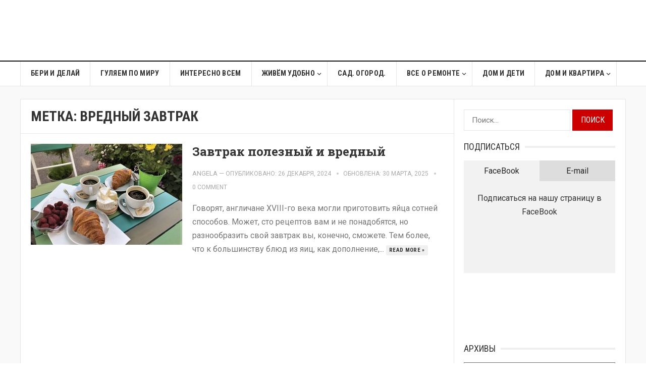

--- FILE ---
content_type: text/html; charset=UTF-8
request_url: https://www.naminteresno.com/tag/%D0%B2%D1%80%D0%B5%D0%B4%D0%BD%D1%8B%D0%B9-%D0%B7%D0%B0%D0%B2%D1%82%D1%80%D0%B0%D0%BA/
body_size: 16378
content:
<!DOCTYPE html>
<html lang="ru-RU" xmlns:fb="https://www.facebook.com/2008/fbml" xmlns:addthis="https://www.addthis.com/help/api-spec"  prefix="og: http://ogp.me/ns# fb: http://ogp.me/ns/fb#">
<head>
<meta charset="UTF-8">
<meta name="viewport" content="width=device-width, initial-scale=1">
<meta http-equiv="X-UA-Compatible" content="IE=edge">
<meta name="HandheldFriendly" content="true">
<link rel="profile" href="http://gmpg.org/xfn/11">
<link rel='stylesheet' href='//fonts.googleapis.com/css?family=Roboto%3Aregular%2Citalic%2C700|Roboto+Slab%3Aregular%2C700|Roboto+Condensed%3Aregular%2Citalic%2C700%26subset%3Dlatin%2C' type='text/css' media='screen' />
<meta name='robots' content='index, follow, max-image-preview:large, max-snippet:-1, max-video-preview:-1' />

	<!-- This site is optimized with the Yoast SEO plugin v26.6 - https://yoast.com/wordpress/plugins/seo/ -->
	<title>Архивы вредный завтрак - Ваш Дом</title>
	<link rel="canonical" href="https://www.naminteresno.com/tag/вредный-завтрак/" />
	<meta property="og:locale" content="ru_RU" />
	<meta property="og:type" content="article" />
	<meta property="og:title" content="Архивы вредный завтрак - Ваш Дом" />
	<meta property="og:url" content="https://www.naminteresno.com/tag/вредный-завтрак/" />
	<meta property="og:site_name" content="Ваш Дом" />
	<meta name="twitter:card" content="summary_large_image" />
	<script type="application/ld+json" class="yoast-schema-graph">{"@context":"https://schema.org","@graph":[{"@type":"CollectionPage","@id":"https://www.naminteresno.com/tag/%d0%b2%d1%80%d0%b5%d0%b4%d0%bd%d1%8b%d0%b9-%d0%b7%d0%b0%d0%b2%d1%82%d1%80%d0%b0%d0%ba/","url":"https://www.naminteresno.com/tag/%d0%b2%d1%80%d0%b5%d0%b4%d0%bd%d1%8b%d0%b9-%d0%b7%d0%b0%d0%b2%d1%82%d1%80%d0%b0%d0%ba/","name":"Архивы вредный завтрак - Ваш Дом","isPartOf":{"@id":"https://www.naminteresno.com/#website"},"primaryImageOfPage":{"@id":"https://www.naminteresno.com/tag/%d0%b2%d1%80%d0%b5%d0%b4%d0%bd%d1%8b%d0%b9-%d0%b7%d0%b0%d0%b2%d1%82%d1%80%d0%b0%d0%ba/#primaryimage"},"image":{"@id":"https://www.naminteresno.com/tag/%d0%b2%d1%80%d0%b5%d0%b4%d0%bd%d1%8b%d0%b9-%d0%b7%d0%b0%d0%b2%d1%82%d1%80%d0%b0%d0%ba/#primaryimage"},"thumbnailUrl":"https://www.naminteresno.com/wp-content/uploads/2020/03/IMG_77.jpg?v=1584811132","breadcrumb":{"@id":"https://www.naminteresno.com/tag/%d0%b2%d1%80%d0%b5%d0%b4%d0%bd%d1%8b%d0%b9-%d0%b7%d0%b0%d0%b2%d1%82%d1%80%d0%b0%d0%ba/#breadcrumb"},"inLanguage":"ru-RU"},{"@type":"ImageObject","inLanguage":"ru-RU","@id":"https://www.naminteresno.com/tag/%d0%b2%d1%80%d0%b5%d0%b4%d0%bd%d1%8b%d0%b9-%d0%b7%d0%b0%d0%b2%d1%82%d1%80%d0%b0%d0%ba/#primaryimage","url":"https://www.naminteresno.com/wp-content/uploads/2020/03/IMG_77.jpg?v=1584811132","contentUrl":"https://www.naminteresno.com/wp-content/uploads/2020/03/IMG_77.jpg?v=1584811132","width":1275,"height":956},{"@type":"BreadcrumbList","@id":"https://www.naminteresno.com/tag/%d0%b2%d1%80%d0%b5%d0%b4%d0%bd%d1%8b%d0%b9-%d0%b7%d0%b0%d0%b2%d1%82%d1%80%d0%b0%d0%ba/#breadcrumb","itemListElement":[{"@type":"ListItem","position":1,"name":"Главная страница","item":"https://www.naminteresno.com/"},{"@type":"ListItem","position":2,"name":"вредный завтрак"}]},{"@type":"WebSite","@id":"https://www.naminteresno.com/#website","url":"https://www.naminteresno.com/","name":"Ваш Дом","description":"Сделайте дом из того места где живете","potentialAction":[{"@type":"SearchAction","target":{"@type":"EntryPoint","urlTemplate":"https://www.naminteresno.com/?s={search_term_string}"},"query-input":{"@type":"PropertyValueSpecification","valueRequired":true,"valueName":"search_term_string"}}],"inLanguage":"ru-RU"}]}</script>
	<!-- / Yoast SEO plugin. -->


<link rel='dns-prefetch' href='//s7.addthis.com' />
<link rel="alternate" type="application/rss+xml" title="Ваш Дом &raquo; Лента" href="https://www.naminteresno.com/feed/" />
<link rel="alternate" type="application/rss+xml" title="Ваш Дом &raquo; Лента комментариев" href="https://www.naminteresno.com/comments/feed/" />
<link rel="alternate" type="application/rss+xml" title="Ваш Дом &raquo; Лента метки вредный завтрак" href="https://www.naminteresno.com/tag/%d0%b2%d1%80%d0%b5%d0%b4%d0%bd%d1%8b%d0%b9-%d0%b7%d0%b0%d0%b2%d1%82%d1%80%d0%b0%d0%ba/feed/" />
<style id='wp-img-auto-sizes-contain-inline-css' type='text/css'>
img:is([sizes=auto i],[sizes^="auto," i]){contain-intrinsic-size:3000px 1500px}
/*# sourceURL=wp-img-auto-sizes-contain-inline-css */
</style>
<style id='wp-emoji-styles-inline-css' type='text/css'>

	img.wp-smiley, img.emoji {
		display: inline !important;
		border: none !important;
		box-shadow: none !important;
		height: 1em !important;
		width: 1em !important;
		margin: 0 0.07em !important;
		vertical-align: -0.1em !important;
		background: none !important;
		padding: 0 !important;
	}
/*# sourceURL=wp-emoji-styles-inline-css */
</style>
<style id='wp-block-library-inline-css' type='text/css'>
:root{--wp-block-synced-color:#7a00df;--wp-block-synced-color--rgb:122,0,223;--wp-bound-block-color:var(--wp-block-synced-color);--wp-editor-canvas-background:#ddd;--wp-admin-theme-color:#007cba;--wp-admin-theme-color--rgb:0,124,186;--wp-admin-theme-color-darker-10:#006ba1;--wp-admin-theme-color-darker-10--rgb:0,107,160.5;--wp-admin-theme-color-darker-20:#005a87;--wp-admin-theme-color-darker-20--rgb:0,90,135;--wp-admin-border-width-focus:2px}@media (min-resolution:192dpi){:root{--wp-admin-border-width-focus:1.5px}}.wp-element-button{cursor:pointer}:root .has-very-light-gray-background-color{background-color:#eee}:root .has-very-dark-gray-background-color{background-color:#313131}:root .has-very-light-gray-color{color:#eee}:root .has-very-dark-gray-color{color:#313131}:root .has-vivid-green-cyan-to-vivid-cyan-blue-gradient-background{background:linear-gradient(135deg,#00d084,#0693e3)}:root .has-purple-crush-gradient-background{background:linear-gradient(135deg,#34e2e4,#4721fb 50%,#ab1dfe)}:root .has-hazy-dawn-gradient-background{background:linear-gradient(135deg,#faaca8,#dad0ec)}:root .has-subdued-olive-gradient-background{background:linear-gradient(135deg,#fafae1,#67a671)}:root .has-atomic-cream-gradient-background{background:linear-gradient(135deg,#fdd79a,#004a59)}:root .has-nightshade-gradient-background{background:linear-gradient(135deg,#330968,#31cdcf)}:root .has-midnight-gradient-background{background:linear-gradient(135deg,#020381,#2874fc)}:root{--wp--preset--font-size--normal:16px;--wp--preset--font-size--huge:42px}.has-regular-font-size{font-size:1em}.has-larger-font-size{font-size:2.625em}.has-normal-font-size{font-size:var(--wp--preset--font-size--normal)}.has-huge-font-size{font-size:var(--wp--preset--font-size--huge)}.has-text-align-center{text-align:center}.has-text-align-left{text-align:left}.has-text-align-right{text-align:right}.has-fit-text{white-space:nowrap!important}#end-resizable-editor-section{display:none}.aligncenter{clear:both}.items-justified-left{justify-content:flex-start}.items-justified-center{justify-content:center}.items-justified-right{justify-content:flex-end}.items-justified-space-between{justify-content:space-between}.screen-reader-text{border:0;clip-path:inset(50%);height:1px;margin:-1px;overflow:hidden;padding:0;position:absolute;width:1px;word-wrap:normal!important}.screen-reader-text:focus{background-color:#ddd;clip-path:none;color:#444;display:block;font-size:1em;height:auto;left:5px;line-height:normal;padding:15px 23px 14px;text-decoration:none;top:5px;width:auto;z-index:100000}html :where(.has-border-color){border-style:solid}html :where([style*=border-top-color]){border-top-style:solid}html :where([style*=border-right-color]){border-right-style:solid}html :where([style*=border-bottom-color]){border-bottom-style:solid}html :where([style*=border-left-color]){border-left-style:solid}html :where([style*=border-width]){border-style:solid}html :where([style*=border-top-width]){border-top-style:solid}html :where([style*=border-right-width]){border-right-style:solid}html :where([style*=border-bottom-width]){border-bottom-style:solid}html :where([style*=border-left-width]){border-left-style:solid}html :where(img[class*=wp-image-]){height:auto;max-width:100%}:where(figure){margin:0 0 1em}html :where(.is-position-sticky){--wp-admin--admin-bar--position-offset:var(--wp-admin--admin-bar--height,0px)}@media screen and (max-width:600px){html :where(.is-position-sticky){--wp-admin--admin-bar--position-offset:0px}}

/*# sourceURL=wp-block-library-inline-css */
</style><style id='global-styles-inline-css' type='text/css'>
:root{--wp--preset--aspect-ratio--square: 1;--wp--preset--aspect-ratio--4-3: 4/3;--wp--preset--aspect-ratio--3-4: 3/4;--wp--preset--aspect-ratio--3-2: 3/2;--wp--preset--aspect-ratio--2-3: 2/3;--wp--preset--aspect-ratio--16-9: 16/9;--wp--preset--aspect-ratio--9-16: 9/16;--wp--preset--color--black: #000000;--wp--preset--color--cyan-bluish-gray: #abb8c3;--wp--preset--color--white: #ffffff;--wp--preset--color--pale-pink: #f78da7;--wp--preset--color--vivid-red: #cf2e2e;--wp--preset--color--luminous-vivid-orange: #ff6900;--wp--preset--color--luminous-vivid-amber: #fcb900;--wp--preset--color--light-green-cyan: #7bdcb5;--wp--preset--color--vivid-green-cyan: #00d084;--wp--preset--color--pale-cyan-blue: #8ed1fc;--wp--preset--color--vivid-cyan-blue: #0693e3;--wp--preset--color--vivid-purple: #9b51e0;--wp--preset--gradient--vivid-cyan-blue-to-vivid-purple: linear-gradient(135deg,rgb(6,147,227) 0%,rgb(155,81,224) 100%);--wp--preset--gradient--light-green-cyan-to-vivid-green-cyan: linear-gradient(135deg,rgb(122,220,180) 0%,rgb(0,208,130) 100%);--wp--preset--gradient--luminous-vivid-amber-to-luminous-vivid-orange: linear-gradient(135deg,rgb(252,185,0) 0%,rgb(255,105,0) 100%);--wp--preset--gradient--luminous-vivid-orange-to-vivid-red: linear-gradient(135deg,rgb(255,105,0) 0%,rgb(207,46,46) 100%);--wp--preset--gradient--very-light-gray-to-cyan-bluish-gray: linear-gradient(135deg,rgb(238,238,238) 0%,rgb(169,184,195) 100%);--wp--preset--gradient--cool-to-warm-spectrum: linear-gradient(135deg,rgb(74,234,220) 0%,rgb(151,120,209) 20%,rgb(207,42,186) 40%,rgb(238,44,130) 60%,rgb(251,105,98) 80%,rgb(254,248,76) 100%);--wp--preset--gradient--blush-light-purple: linear-gradient(135deg,rgb(255,206,236) 0%,rgb(152,150,240) 100%);--wp--preset--gradient--blush-bordeaux: linear-gradient(135deg,rgb(254,205,165) 0%,rgb(254,45,45) 50%,rgb(107,0,62) 100%);--wp--preset--gradient--luminous-dusk: linear-gradient(135deg,rgb(255,203,112) 0%,rgb(199,81,192) 50%,rgb(65,88,208) 100%);--wp--preset--gradient--pale-ocean: linear-gradient(135deg,rgb(255,245,203) 0%,rgb(182,227,212) 50%,rgb(51,167,181) 100%);--wp--preset--gradient--electric-grass: linear-gradient(135deg,rgb(202,248,128) 0%,rgb(113,206,126) 100%);--wp--preset--gradient--midnight: linear-gradient(135deg,rgb(2,3,129) 0%,rgb(40,116,252) 100%);--wp--preset--font-size--small: 13px;--wp--preset--font-size--medium: 20px;--wp--preset--font-size--large: 36px;--wp--preset--font-size--x-large: 42px;--wp--preset--spacing--20: 0.44rem;--wp--preset--spacing--30: 0.67rem;--wp--preset--spacing--40: 1rem;--wp--preset--spacing--50: 1.5rem;--wp--preset--spacing--60: 2.25rem;--wp--preset--spacing--70: 3.38rem;--wp--preset--spacing--80: 5.06rem;--wp--preset--shadow--natural: 6px 6px 9px rgba(0, 0, 0, 0.2);--wp--preset--shadow--deep: 12px 12px 50px rgba(0, 0, 0, 0.4);--wp--preset--shadow--sharp: 6px 6px 0px rgba(0, 0, 0, 0.2);--wp--preset--shadow--outlined: 6px 6px 0px -3px rgb(255, 255, 255), 6px 6px rgb(0, 0, 0);--wp--preset--shadow--crisp: 6px 6px 0px rgb(0, 0, 0);}:where(.is-layout-flex){gap: 0.5em;}:where(.is-layout-grid){gap: 0.5em;}body .is-layout-flex{display: flex;}.is-layout-flex{flex-wrap: wrap;align-items: center;}.is-layout-flex > :is(*, div){margin: 0;}body .is-layout-grid{display: grid;}.is-layout-grid > :is(*, div){margin: 0;}:where(.wp-block-columns.is-layout-flex){gap: 2em;}:where(.wp-block-columns.is-layout-grid){gap: 2em;}:where(.wp-block-post-template.is-layout-flex){gap: 1.25em;}:where(.wp-block-post-template.is-layout-grid){gap: 1.25em;}.has-black-color{color: var(--wp--preset--color--black) !important;}.has-cyan-bluish-gray-color{color: var(--wp--preset--color--cyan-bluish-gray) !important;}.has-white-color{color: var(--wp--preset--color--white) !important;}.has-pale-pink-color{color: var(--wp--preset--color--pale-pink) !important;}.has-vivid-red-color{color: var(--wp--preset--color--vivid-red) !important;}.has-luminous-vivid-orange-color{color: var(--wp--preset--color--luminous-vivid-orange) !important;}.has-luminous-vivid-amber-color{color: var(--wp--preset--color--luminous-vivid-amber) !important;}.has-light-green-cyan-color{color: var(--wp--preset--color--light-green-cyan) !important;}.has-vivid-green-cyan-color{color: var(--wp--preset--color--vivid-green-cyan) !important;}.has-pale-cyan-blue-color{color: var(--wp--preset--color--pale-cyan-blue) !important;}.has-vivid-cyan-blue-color{color: var(--wp--preset--color--vivid-cyan-blue) !important;}.has-vivid-purple-color{color: var(--wp--preset--color--vivid-purple) !important;}.has-black-background-color{background-color: var(--wp--preset--color--black) !important;}.has-cyan-bluish-gray-background-color{background-color: var(--wp--preset--color--cyan-bluish-gray) !important;}.has-white-background-color{background-color: var(--wp--preset--color--white) !important;}.has-pale-pink-background-color{background-color: var(--wp--preset--color--pale-pink) !important;}.has-vivid-red-background-color{background-color: var(--wp--preset--color--vivid-red) !important;}.has-luminous-vivid-orange-background-color{background-color: var(--wp--preset--color--luminous-vivid-orange) !important;}.has-luminous-vivid-amber-background-color{background-color: var(--wp--preset--color--luminous-vivid-amber) !important;}.has-light-green-cyan-background-color{background-color: var(--wp--preset--color--light-green-cyan) !important;}.has-vivid-green-cyan-background-color{background-color: var(--wp--preset--color--vivid-green-cyan) !important;}.has-pale-cyan-blue-background-color{background-color: var(--wp--preset--color--pale-cyan-blue) !important;}.has-vivid-cyan-blue-background-color{background-color: var(--wp--preset--color--vivid-cyan-blue) !important;}.has-vivid-purple-background-color{background-color: var(--wp--preset--color--vivid-purple) !important;}.has-black-border-color{border-color: var(--wp--preset--color--black) !important;}.has-cyan-bluish-gray-border-color{border-color: var(--wp--preset--color--cyan-bluish-gray) !important;}.has-white-border-color{border-color: var(--wp--preset--color--white) !important;}.has-pale-pink-border-color{border-color: var(--wp--preset--color--pale-pink) !important;}.has-vivid-red-border-color{border-color: var(--wp--preset--color--vivid-red) !important;}.has-luminous-vivid-orange-border-color{border-color: var(--wp--preset--color--luminous-vivid-orange) !important;}.has-luminous-vivid-amber-border-color{border-color: var(--wp--preset--color--luminous-vivid-amber) !important;}.has-light-green-cyan-border-color{border-color: var(--wp--preset--color--light-green-cyan) !important;}.has-vivid-green-cyan-border-color{border-color: var(--wp--preset--color--vivid-green-cyan) !important;}.has-pale-cyan-blue-border-color{border-color: var(--wp--preset--color--pale-cyan-blue) !important;}.has-vivid-cyan-blue-border-color{border-color: var(--wp--preset--color--vivid-cyan-blue) !important;}.has-vivid-purple-border-color{border-color: var(--wp--preset--color--vivid-purple) !important;}.has-vivid-cyan-blue-to-vivid-purple-gradient-background{background: var(--wp--preset--gradient--vivid-cyan-blue-to-vivid-purple) !important;}.has-light-green-cyan-to-vivid-green-cyan-gradient-background{background: var(--wp--preset--gradient--light-green-cyan-to-vivid-green-cyan) !important;}.has-luminous-vivid-amber-to-luminous-vivid-orange-gradient-background{background: var(--wp--preset--gradient--luminous-vivid-amber-to-luminous-vivid-orange) !important;}.has-luminous-vivid-orange-to-vivid-red-gradient-background{background: var(--wp--preset--gradient--luminous-vivid-orange-to-vivid-red) !important;}.has-very-light-gray-to-cyan-bluish-gray-gradient-background{background: var(--wp--preset--gradient--very-light-gray-to-cyan-bluish-gray) !important;}.has-cool-to-warm-spectrum-gradient-background{background: var(--wp--preset--gradient--cool-to-warm-spectrum) !important;}.has-blush-light-purple-gradient-background{background: var(--wp--preset--gradient--blush-light-purple) !important;}.has-blush-bordeaux-gradient-background{background: var(--wp--preset--gradient--blush-bordeaux) !important;}.has-luminous-dusk-gradient-background{background: var(--wp--preset--gradient--luminous-dusk) !important;}.has-pale-ocean-gradient-background{background: var(--wp--preset--gradient--pale-ocean) !important;}.has-electric-grass-gradient-background{background: var(--wp--preset--gradient--electric-grass) !important;}.has-midnight-gradient-background{background: var(--wp--preset--gradient--midnight) !important;}.has-small-font-size{font-size: var(--wp--preset--font-size--small) !important;}.has-medium-font-size{font-size: var(--wp--preset--font-size--medium) !important;}.has-large-font-size{font-size: var(--wp--preset--font-size--large) !important;}.has-x-large-font-size{font-size: var(--wp--preset--font-size--x-large) !important;}
/*# sourceURL=global-styles-inline-css */
</style>

<style id='classic-theme-styles-inline-css' type='text/css'>
/*! This file is auto-generated */
.wp-block-button__link{color:#fff;background-color:#32373c;border-radius:9999px;box-shadow:none;text-decoration:none;padding:calc(.667em + 2px) calc(1.333em + 2px);font-size:1.125em}.wp-block-file__button{background:#32373c;color:#fff;text-decoration:none}
/*# sourceURL=/wp-includes/css/classic-themes.min.css */
</style>
<link rel='stylesheet' id='ns-category-widget-tree-style-css' href='https://www.naminteresno.com/wp-content/plugins/ns-category-widget/third-party/jstree/css/themes/default/style.min.css?ver=3.3.16' type='text/css' media='all' />
<link rel='stylesheet' id='goodpress-style-css' href='https://www.naminteresno.com/wp-content/themes/newtheme/style.css?ver=20180523' type='text/css' media='all' />
<link rel='stylesheet' id='genericons-style-css' href='https://www.naminteresno.com/wp-content/themes/newtheme/genericons/genericons.css?ver=6.9' type='text/css' media='all' />
<link rel='stylesheet' id='responsive-style-css' href='https://www.naminteresno.com/wp-content/themes/newtheme/responsive.css?ver=20161209' type='text/css' media='all' />
<link rel='stylesheet' id='addthis_all_pages-css' href='https://www.naminteresno.com/wp-content/plugins/addthis/frontend/build/addthis_wordpress_public.min.css?ver=6.9' type='text/css' media='all' />
<script type="text/javascript" src="https://www.naminteresno.com/wp-includes/js/jquery/jquery.min.js?ver=3.7.1" id="jquery-core-js"></script>
<script type="text/javascript" src="https://www.naminteresno.com/wp-includes/js/jquery/jquery-migrate.min.js?ver=3.4.1" id="jquery-migrate-js"></script>
<script type="text/javascript" src="https://s7.addthis.com/js/300/addthis_widget.js?ver=6.9#pubid=wp-7d761bc1dfe26e0e57cd5d4164e62e42" id="addthis_widget-js"></script>
<link rel="https://api.w.org/" href="https://www.naminteresno.com/wp-json/" /><link rel="alternate" title="JSON" type="application/json" href="https://www.naminteresno.com/wp-json/wp/v2/tags/1618" /><link rel="EditURI" type="application/rsd+xml" title="RSD" href="https://www.naminteresno.com/xmlrpc.php?rsd" />
<script data-cfasync="false" type="text/javascript">if (window.addthis_product === undefined) { window.addthis_product = "wpp"; } if (window.wp_product_version === undefined) { window.wp_product_version = "wpp-6.2.7"; } if (window.addthis_share === undefined) { window.addthis_share = {}; } if (window.addthis_config === undefined) { window.addthis_config = {"data_track_clickback":true,"ignore_server_config":true,"ui_atversion":300}; } if (window.addthis_layers === undefined) { window.addthis_layers = {}; } if (window.addthis_layers_tools === undefined) { window.addthis_layers_tools = [{"responsiveshare":{"numPreferredServices":3,"counts":"none","size":"20px","style":"responsive","shareCountThreshold":0,"services":"facebook,twitter,google_plusone_share,pinterest_share,linkedin,vk,odnoklassniki_ru","elements":".addthis_inline_share_toolbox_4sut,.at-below-post,.at-above-post","id":"responsiveshare"}}]; } else { window.addthis_layers_tools.push({"responsiveshare":{"numPreferredServices":3,"counts":"none","size":"20px","style":"responsive","shareCountThreshold":0,"services":"facebook,twitter,google_plusone_share,pinterest_share,linkedin,vk,odnoklassniki_ru","elements":".addthis_inline_share_toolbox_4sut,.at-below-post,.at-above-post","id":"responsiveshare"}});  } if (window.addthis_plugin_info === undefined) { window.addthis_plugin_info = {"info_status":"enabled","cms_name":"WordPress","plugin_name":"Share Buttons by AddThis","plugin_version":"6.2.7","plugin_mode":"WordPress","anonymous_profile_id":"wp-7d761bc1dfe26e0e57cd5d4164e62e42","page_info":{"template":"archives","post_type":""},"sharing_enabled_on_post_via_metabox":false}; } 
                    (function() {
                      var first_load_interval_id = setInterval(function () {
                        if (typeof window.addthis !== 'undefined') {
                          window.clearInterval(first_load_interval_id);
                          if (typeof window.addthis_layers !== 'undefined' && Object.getOwnPropertyNames(window.addthis_layers).length > 0) {
                            window.addthis.layers(window.addthis_layers);
                          }
                          if (Array.isArray(window.addthis_layers_tools)) {
                            for (i = 0; i < window.addthis_layers_tools.length; i++) {
                              window.addthis.layers(window.addthis_layers_tools[i]);
                            }
                          }
                        }
                     },1000)
                    }());
                </script>		<style type="text/css" id="wp-custom-css">
			/* MENU */
#secondary-menu li a {
	font-size: 16px;
}


/* COMMENTS */
.comment-content p, textarea#comment {
    background: #f8f8f8;
    padding: 10px;
}
.widget_archive select {
    padding: 8px;
    font-size: 16px;
    background: #f8f8f8;
}


.site-content {
	background: #fff
}
#page.site {
	background: #f9f9f9
}


/* CATEGORIES in sidebar */
.jstree-children a.jstree-anchor {
    padding: 2px 10px;
    height: 26px;
}
.sidebar .widget ul > li {
	margin-bottom: 10px
}


.subsribe-form-headers {
	font-size: 0;
}
.subscribe-header {
	display: inline-block;
	width: 50%;
	font-size: 1rem;
	box-sizing: border-box;
	padding: 7px 15px;
	text-align: center;
	color: #252525;
	background-color: #ddd;
}
.subscribe-header:hover {
	cursor: pointer;
}
.subscribe-header.active {
	background-color: #f2f2f2;
}
.subscribe-tabs {
	padding: 20px 10px;
	background-color: #f2f2f2;
}
.subscribe-tabs > div {
	display: none;
	text-align: center;
}
.subscribe-tabs div.active {
	display: block
}



/* MEDIA */
@media only screen and (min-width: 960px) {
	.header-search {
		display: none;
	}
}

@media only screen and (max-width: 959px) {
	#featured-content {
		display: none;
	}
}		</style>
		
<!-- START - Open Graph and Twitter Card Tags 3.3.7 -->
 <!-- Facebook Open Graph -->
  <meta property="og:locale" content="ru_RU"/>
  <meta property="og:site_name" content="Ваш Дом"/>
  <meta property="og:title" content="Архивы вредный завтрак - Ваш Дом"/>
  <meta property="og:url" content="https://www.naminteresno.com/tag/вредный-завтрак/"/>
  <meta property="og:type" content="article"/>
  <meta property="og:description" content="Сделайте дом из того места где живете"/>
 <!-- Google+ / Schema.org -->
 <!-- Twitter Cards -->
  <meta name="twitter:title" content="Архивы вредный завтрак - Ваш Дом"/>
  <meta name="twitter:url" content="https://www.naminteresno.com/tag/вредный-завтрак/"/>
  <meta name="twitter:description" content="Сделайте дом из того места где живете"/>
  <meta name="twitter:card" content="summary_large_image"/>
 <!-- SEO -->
 <!-- Misc. tags -->
 <!-- is_tag | yoast_seo -->
<!-- END - Open Graph and Twitter Card Tags 3.3.7 -->
	

<script>
  (function(i,s,o,g,r,a,m){i['GoogleAnalyticsObject']=r;i[r]=i[r]||function(){
  (i[r].q=i[r].q||[]).push(arguments)},i[r].l=1*new Date();a=s.createElement(o),
  m=s.getElementsByTagName(o)[0];a.async=1;a.src=g;m.parentNode.insertBefore(a,m)
  })(window,document,'script','//www.google-analytics.com/analytics.js','ga');

  ga('create', 'UA-74853407-1', 'auto');
  ga('send', 'pageview');

</script>
	
	<meta name="B-verify" content="6f60fb9e23513ac20e9c2e1f25d35a312405995f" />

<style type="text/css" media="all">
	body,
	.breadcrumbs h3,
	.section-header h3,
	label,
	input,
	input[type="text"],
	input[type="email"],
	input[type="url"],
	input[type="search"],
	input[type="password"],
	textarea,
	button,
	.btn,
	input[type="submit"],
	input[type="reset"],
	input[type="button"],
	table,
	.sidebar .widget_ad .widget-title,
	.site-footer .widget_ad .widget-title {
		font-family: "Roboto", "Helvetica Neue", Helvetica, Arial, sans-serif;
	}
	h1,h2,h3,h4,h5,h6,
	.navigation a {
		font-family: "Roboto Slab", "Helvetica Neue", Helvetica, Arial, sans-serif;
	}
	#primary-menu li a,
	#secondary-menu li a,
	.content-block .section-heading h3,
	.sidebar .widget .widget-title,
	.site-footer .widget .widget-title,
	.carousel-content .section-heading,
	.breadcrumbs h3,
	.page-title,
	.entry-category,
	#site-bottom,
	.ajax-loader,
	.entry-summary span a,
	.pagination .page-numbers,
	.navigation span,
	button,
	.btn,
	input[type="submit"],
	input[type="reset"],
	input[type="button"] {
		font-family: "Roboto Condensed", "Helvetica Neue", Helvetica, Arial, sans-serif;
	}
	a,
	a:visited,
	.sf-menu ul li li a:hover,
	.sf-menu li.sfHover li a:hover,
	#primary-menu li li a:hover,
	#primary-menu li li.current-menu-item a:hover,
	#secondary-menu li li a:hover,
	.entry-meta a,
	.edit-link a,
	.comment-reply-title small a:hover,
	.entry-content a,
	.entry-content a:visited,
	.page-content a,
	.page-content a:visited,
	.pagination .page-numbers.current,
	a:hover,
	.site-title a:hover,
	.mobile-menu ul li a:hover,
	.pagination .page-numbers:hover,	
	.sidebar .widget a:hover,
	.site-footer .widget a:hover,
	.sidebar .widget ul li a:hover,
	.site-footer .widget ul li a:hover,
	.entry-related .hentry .entry-title a:hover,
	.author-box .author-name span a:hover,
	.entry-tags .tag-links a:hover:before,
	.entry-title a:hover,
	.page-content ul li:before,
	.entry-content ul li:before,
	.content-loop .entry-summary span a:hover,
	.single .navigation a:hover {
		color: #cc0000;
	}
	.mobile-menu-icon .menu-icon-close,
	.mobile-menu-icon .menu-icon-open,
	.widget_newsletter form input[type="submit"],
	.widget_newsletter form input[type="button"],
	.widget_newsletter form button,
	.more-button a,
	.more-button a:hover,
	.entry-header .entry-category-icon a,
	button,
	.btn,
	input[type="submit"],
	input[type="reset"],
	input[type="button"],
	button:hover,
	.btn:hover,
	input[type="reset"]:hover,
	input[type="submit"]:hover,
	input[type="button"]:hover,
	.content-loop .entry-header .entry-category-icon a,
	.entry-tags .tag-links a:hover,
	.widget_tag_cloud .tagcloud a:hover,
	#featured-content .hentry:hover .entry-category a,
	.content-block .section-heading h3 a,
	.content-block .section-heading h3 a:hover,
	.content-block .section-heading h3 span,
	.carousel-content .section-heading,
	.breadcrumbs .breadcrumbs-nav a:hover,
	.breadcrumbs .breadcrumbs-nav a:hover:after {
		background-color: #cc0000;
	}
	.entry-tags .tag-links a:hover:after,
	.widget_tag_cloud .tagcloud a:hover:after {
		border-left-color: #cc0000;
	}

</style>
</head>

<body class="archive tag tag-1618 wp-theme-newtheme group-blog hfeed">


<div id="page" class="site">

	<header id="masthead" class="site-header clear">

		<!-- <div id="primary-bar">
		
			<div class="container">
		
			<nav id="primary-nav" class="main-navigation">
		
						
					<ul id="primary-menu" class="sf-menu">
						<li><a href="/wp-admin/nav-menus.php"></a></li>
					</ul>.sf-menu
		
						
			</nav>#primary-nav	
		
					
				<div class="header-search">
					<form id="searchform" method="get" action="">
						<input type="search" name="s" class="search-input" placeholder="" autocomplete="off">
						<button type="submit" class="search-submit"><span class="genericon genericon-search"></span></button>		
					</form>
				</div>.header-search
		
					
			</div>.container
		
		</div> --><!-- #primary-bar -->	

		<div class="site-start clear">

			<div class="container">

			<div class="site-branding">

								
				<div id="logo">
					<span class="helper"></span>
					<a href="https://www.naminteresno.com/" rel="home">
						<img src="https://naminteresno.wpengine.com/wp-content/uploads/2020/08/abode-decoration-logo.png" alt=""/>
					</a>
				</div><!-- #logo -->

				
			</div><!-- .site-branding -->

			<div id="custom_html-6" class="widget_text header-ad widget_custom_html"><div class="textwidget custom-html-widget"><script async src="//pagead2.googlesyndication.com/pagead/js/adsbygoogle.js"></script>
<!-- Abode Header -->
<ins class="adsbygoogle"
     style="display:inline-block;width:728px;height:90px"
     data-ad-client="ca-pub-3833248002821794"
     data-ad-slot="1875620774"></ins>
<script>
(adsbygoogle = window.adsbygoogle || []).push({});
</script></div></div>
			<span class="mobile-menu-icon">
				<span class="menu-icon-open">Menu</span>
				<span class="menu-icon-close"><span class="genericon genericon-close"></span></span>		
			</span>	
			
			</div><!-- .container -->

		</div><!-- .site-start -->

		<div id="secondary-bar" class="clear">

			<div class="container">

			<nav id="secondary-nav" class="secondary-navigation">

				<div class="menu-%d0%b3%d0%bb%d0%b0%d0%b2%d0%bd%d0%be%d0%b5-container"><ul id="secondary-menu" class="sf-menu"><li id="menu-item-73" class="menu-item menu-item-type-taxonomy menu-item-object-category menu-item-73"><a href="https://www.naminteresno.com/category/%d0%b1%d0%b5%d1%80%d0%b8-%d0%b8-%d0%b4%d0%b5%d0%bb%d0%b0%d0%b9/">Бери и делай</a></li>
<li id="menu-item-74" class="menu-item menu-item-type-taxonomy menu-item-object-category menu-item-74"><a href="https://www.naminteresno.com/category/%d0%b3%d1%83%d0%bb%d1%8f%d0%b5%d0%bc-%d0%bf%d0%be-%d0%bc%d0%b8%d1%80%d1%83/">Гуляем по Миру</a></li>
<li id="menu-item-22989" class="menu-item menu-item-type-taxonomy menu-item-object-category menu-item-22989"><a href="https://www.naminteresno.com/category/%d0%b8%d0%bd%d1%82%d0%b5%d1%80%d0%b5%d1%81%d0%bd%d0%be-%d0%b2%d1%81%d0%b5%d0%bc/">Интересно всем</a></li>
<li id="menu-item-22986" class="menu-item menu-item-type-taxonomy menu-item-object-category menu-item-has-children menu-item-22986"><a href="https://www.naminteresno.com/category/%d1%81%d0%b5%d0%ba%d1%80%d0%b5%d1%82%d1%8b-%d0%ba%d0%be%d0%bc%d1%84%d0%be%d1%80%d1%82%d0%bd%d0%be%d0%b3%d0%be-%d0%b1%d1%8b%d1%82%d0%b0/">Живём удобно</a>
<ul class="sub-menu">
	<li id="menu-item-22987" class="menu-item menu-item-type-taxonomy menu-item-object-category menu-item-22987"><a href="https://www.naminteresno.com/category/%d1%81%d0%b5%d0%ba%d1%80%d0%b5%d1%82%d1%8b-%d0%ba%d0%be%d0%bc%d1%84%d0%be%d1%80%d1%82%d0%bd%d0%be%d0%b3%d0%be-%d0%b1%d1%8b%d1%82%d0%b0/%d1%84%d1%8d%d0%bd-%d1%88%d1%83%d0%b9/">Фэн-Шуй</a></li>
</ul>
</li>
<li id="menu-item-22988" class="menu-item menu-item-type-taxonomy menu-item-object-category menu-item-22988"><a href="https://www.naminteresno.com/category/%d1%81%d0%b0%d0%b4-%d0%be%d0%b3%d0%be%d1%80%d0%be%d0%b4/">Сад. Огород.</a></li>
<li id="menu-item-75" class="menu-item menu-item-type-taxonomy menu-item-object-category menu-item-has-children menu-item-75"><a href="https://www.naminteresno.com/category/%d0%b2%d1%81%d0%b5-%d0%be-%d1%80%d0%b5%d0%bc%d0%be%d0%bd%d1%82%d0%b5/">Все о Ремонте</a>
<ul class="sub-menu">
	<li id="menu-item-22584" class="menu-item menu-item-type-taxonomy menu-item-object-category menu-item-22584"><a href="https://www.naminteresno.com/category/%d0%b2%d1%81%d0%b5-%d0%be-%d1%80%d0%b5%d0%bc%d0%be%d0%bd%d1%82%d0%b5/%d0%bf%d0%be%d0%bb%d1%8b-%d0%b8-%d0%be-%d0%bf%d0%be%d0%bb%d0%b0%d1%85/">Полы и о полах</a></li>
	<li id="menu-item-22585" class="menu-item menu-item-type-taxonomy menu-item-object-category menu-item-22585"><a href="https://www.naminteresno.com/category/%d0%b2%d1%81%d0%b5-%d0%be-%d1%80%d0%b5%d0%bc%d0%be%d0%bd%d1%82%d0%b5/%d1%80%d0%b5%d0%bc%d0%be%d0%bd%d1%82-%d0%ba%d1%83%d1%85%d0%bd%d0%b8/">Ремонт кухни</a></li>
</ul>
</li>
<li id="menu-item-22984" class="menu-item menu-item-type-taxonomy menu-item-object-category menu-item-22984"><a href="https://www.naminteresno.com/category/%d0%b4%d0%be%d0%bc-%d0%b8-%d0%b4%d0%b5%d1%82%d0%b8/">Дом и дети</a></li>
<li id="menu-item-76" class="menu-item menu-item-type-taxonomy menu-item-object-category menu-item-has-children menu-item-76"><a href="https://www.naminteresno.com/category/%d0%b4%d0%be%d0%bc-%d0%b8-%d0%ba%d0%b2%d0%b0%d1%80%d1%82%d0%b8%d1%80%d0%b0/">Дом и квартира</a>
<ul class="sub-menu">
	<li id="menu-item-22586" class="menu-item menu-item-type-taxonomy menu-item-object-category menu-item-22586"><a href="https://www.naminteresno.com/category/%d0%b4%d0%be%d0%bc-%d0%b8-%d0%ba%d0%b2%d0%b0%d1%80%d1%82%d0%b8%d1%80%d0%b0/%d0%b1%d0%b0%d0%bb%d0%ba%d0%be%d0%bd/">Балкон</a></li>
	<li id="menu-item-22587" class="menu-item menu-item-type-taxonomy menu-item-object-category menu-item-22587"><a href="https://www.naminteresno.com/category/%d0%b4%d0%be%d0%bc-%d0%b8-%d0%ba%d0%b2%d0%b0%d1%80%d1%82%d0%b8%d1%80%d0%b0/%d0%b1%d0%be%d0%bb%d1%8c%d1%88%d0%b8%d0%b5-%d0%ba%d1%83%d1%85%d0%bd%d0%b8/">Большие Кухни</a></li>
	<li id="menu-item-81" class="menu-item menu-item-type-taxonomy menu-item-object-category menu-item-81"><a href="https://www.naminteresno.com/category/%d0%b4%d0%be%d0%bc-%d0%b8-%d0%ba%d0%b2%d0%b0%d1%80%d1%82%d0%b8%d1%80%d0%b0/%d0%b2%d0%b0%d0%bd%d0%bd%d0%b0%d1%8f-%d0%ba%d0%be%d0%bc%d0%bd%d0%b0%d1%82%d0%b0/">Ванная комната</a></li>
	<li id="menu-item-22588" class="menu-item menu-item-type-taxonomy menu-item-object-category menu-item-22588"><a href="https://www.naminteresno.com/category/%d0%b4%d0%be%d0%bc-%d0%b8-%d0%ba%d0%b2%d0%b0%d1%80%d1%82%d0%b8%d1%80%d0%b0/%d0%b4%d0%b5%d1%82%d1%81%d0%ba%d0%b0%d1%8f/">Детская</a></li>
	<li id="menu-item-22589" class="menu-item menu-item-type-taxonomy menu-item-object-category menu-item-22589"><a href="https://www.naminteresno.com/category/%d0%b4%d0%be%d0%bc-%d0%b8-%d0%ba%d0%b2%d0%b0%d1%80%d1%82%d0%b8%d1%80%d0%b0/%d0%b6%d0%b8%d0%bb%d0%b0%d1%8f-%d0%ba%d0%be%d0%bc%d0%bd%d0%b0%d1%82%d0%b0/">Жилая комната</a></li>
	<li id="menu-item-22985" class="menu-item menu-item-type-taxonomy menu-item-object-category menu-item-22985"><a href="https://www.naminteresno.com/category/%d0%b4%d0%be%d0%bc-%d0%b8-%d0%ba%d0%b2%d0%b0%d1%80%d1%82%d0%b8%d1%80%d0%b0/%d0%b8%d0%bd%d1%82%d0%b5%d1%80%d1%8c%d0%b5%d1%80-%d0%b8-%d0%b4%d0%b8%d0%b7%d0%b0%d0%b9%d0%bd/">Интерьер</a></li>
	<li id="menu-item-22590" class="menu-item menu-item-type-taxonomy menu-item-object-category menu-item-22590"><a href="https://www.naminteresno.com/category/%d0%b4%d0%be%d0%bc-%d0%b8-%d0%ba%d0%b2%d0%b0%d1%80%d1%82%d0%b8%d1%80%d0%b0/%d0%ba%d0%b0%d0%b1%d0%b8%d0%bd%d0%b5%d1%82/">Кабинет</a></li>
	<li id="menu-item-22591" class="menu-item menu-item-type-taxonomy menu-item-object-category menu-item-22591"><a href="https://www.naminteresno.com/category/%d0%b4%d0%be%d0%bc-%d0%b8-%d0%ba%d0%b2%d0%b0%d1%80%d1%82%d0%b8%d1%80%d0%b0/%d0%ba%d1%83%d1%85%d0%bd%d0%b8/">Кухни</a></li>
	<li id="menu-item-22592" class="menu-item menu-item-type-taxonomy menu-item-object-category menu-item-22592"><a href="https://www.naminteresno.com/category/%d0%b4%d0%be%d0%bc-%d0%b8-%d0%ba%d0%b2%d0%b0%d1%80%d1%82%d0%b8%d1%80%d0%b0/%d1%81%d0%bf%d0%b0%d0%bb%d1%8c%d0%bd%d1%8f/">Спальня</a></li>
	<li id="menu-item-22594" class="menu-item menu-item-type-taxonomy menu-item-object-category menu-item-22594"><a href="https://www.naminteresno.com/category/%d0%b4%d0%be%d0%bc-%d0%b8-%d0%ba%d0%b2%d0%b0%d1%80%d1%82%d0%b8%d1%80%d0%b0/%d1%84%d0%be%d0%b9%d0%b5/">Фойе</a></li>
</ul>
</li>
</ul></div>
			</nav><!-- #secondary-nav -->

			</div><!-- .container -->				

		</div><!-- .secondary-bar -->

		<div class="mobile-menu clear">

			<div class="container">

			<div class="menu-right"><h3></h3><div class="menu-%d0%b3%d0%bb%d0%b0%d0%b2%d0%bd%d0%be%d0%b5-container"><ul id="secondary-mobile-menu" class=""><li class="menu-item menu-item-type-taxonomy menu-item-object-category menu-item-73"><a href="https://www.naminteresno.com/category/%d0%b1%d0%b5%d1%80%d0%b8-%d0%b8-%d0%b4%d0%b5%d0%bb%d0%b0%d0%b9/">Бери и делай</a></li>
<li class="menu-item menu-item-type-taxonomy menu-item-object-category menu-item-74"><a href="https://www.naminteresno.com/category/%d0%b3%d1%83%d0%bb%d1%8f%d0%b5%d0%bc-%d0%bf%d0%be-%d0%bc%d0%b8%d1%80%d1%83/">Гуляем по Миру</a></li>
<li class="menu-item menu-item-type-taxonomy menu-item-object-category menu-item-22989"><a href="https://www.naminteresno.com/category/%d0%b8%d0%bd%d1%82%d0%b5%d1%80%d0%b5%d1%81%d0%bd%d0%be-%d0%b2%d1%81%d0%b5%d0%bc/">Интересно всем</a></li>
<li class="menu-item menu-item-type-taxonomy menu-item-object-category menu-item-22986"><a href="https://www.naminteresno.com/category/%d1%81%d0%b5%d0%ba%d1%80%d0%b5%d1%82%d1%8b-%d0%ba%d0%be%d0%bc%d1%84%d0%be%d1%80%d1%82%d0%bd%d0%be%d0%b3%d0%be-%d0%b1%d1%8b%d1%82%d0%b0/">Живём удобно</a></li>
<li class="menu-item menu-item-type-taxonomy menu-item-object-category menu-item-22988"><a href="https://www.naminteresno.com/category/%d1%81%d0%b0%d0%b4-%d0%be%d0%b3%d0%be%d1%80%d0%be%d0%b4/">Сад. Огород.</a></li>
<li class="menu-item menu-item-type-taxonomy menu-item-object-category menu-item-75"><a href="https://www.naminteresno.com/category/%d0%b2%d1%81%d0%b5-%d0%be-%d1%80%d0%b5%d0%bc%d0%be%d0%bd%d1%82%d0%b5/">Все о Ремонте</a></li>
<li class="menu-item menu-item-type-taxonomy menu-item-object-category menu-item-22984"><a href="https://www.naminteresno.com/category/%d0%b4%d0%be%d0%bc-%d0%b8-%d0%b4%d0%b5%d1%82%d0%b8/">Дом и дети</a></li>
<li class="menu-item menu-item-type-taxonomy menu-item-object-category menu-item-76"><a href="https://www.naminteresno.com/category/%d0%b4%d0%be%d0%bc-%d0%b8-%d0%ba%d0%b2%d0%b0%d1%80%d1%82%d0%b8%d1%80%d0%b0/">Дом и квартира</a></li>
</ul></div></div>
			</div><!-- .container -->

		</div><!-- .mobile-menu -->	

					
			<span class="search-icon">
				<span class="genericon genericon-search"></span>
				<span class="genericon genericon-close"></span>			
			</span>

								

	</header><!-- #masthead -->

		<div id="content" class="site-content container">
		<div class="clear">

	<div id="primary" class="content-area clear">

		<div class="breadcrumbs clear">
			<h3>
				Метка: <span>вредный завтрак</span>					
			</h3>	
		</div><!-- .breadcrumbs -->
				
		<main id="main" class="site-main clear">

			<div id="recent-content" class="content-loop">

				
<div id="post-30207" class="clear last post-30207 post type-post status-publish format-standard has-post-thumbnail hentry category-11 category-50 tag-1628 tag-1618 tag-1591 tag-1625 tag-474 tag-1627 tag-1629 tag-1617">	

			<a class="thumbnail-link" href="https://www.naminteresno.com/%d0%b7%d0%b0%d0%b2%d1%82%d1%80%d0%b0%d0%ba-%d0%bf%d0%be%d0%bb%d0%b5%d0%b7%d0%bd%d1%8b%d0%b9-%d0%b8-%d0%b2%d1%80%d0%b5%d0%b4%d0%bd%d1%8b%d0%b9/">
			<div class="thumbnail-wrap">
				<img width="300" height="200" src="https://www.naminteresno.com/wp-content/uploads/2020/03/IMG_77-300x200.jpg?v=1584811132" class="attachment-post_thumb size-post_thumb wp-post-image" alt="" decoding="async" fetchpriority="high" srcset="https://www.naminteresno.com/wp-content/uploads/2020/03/IMG_77-300x200.jpg?v=1584811132 300w, https://www.naminteresno.com/wp-content/uploads/2020/03/IMG_77-660x440.jpg?v=1584811132 660w, https://www.naminteresno.com/wp-content/uploads/2020/03/IMG_77-389x260.jpg?v=1584811132 389w, https://www.naminteresno.com/wp-content/uploads/2020/03/IMG_77-246x164.jpg?v=1584811132 246w, https://www.naminteresno.com/wp-content/uploads/2020/03/IMG_77-120x80.jpg?v=1584811132 120w" sizes="(max-width: 300px) 100vw, 300px" />			</div><!-- .thumbnail-wrap -->
		</a>
		

	<div class="entry-header">

					<div class="entry-category-icon"><a href="https://www.naminteresno.com/category/%d0%b1%d0%b5%d1%80%d0%b8-%d0%b8-%d0%b4%d0%b5%d0%bb%d0%b0%d0%b9/" title="View all posts in Бери и делай" >Бери и делай</a> </div>
		
		<h2 class="entry-title"><a href="https://www.naminteresno.com/%d0%b7%d0%b0%d0%b2%d1%82%d1%80%d0%b0%d0%ba-%d0%bf%d0%be%d0%bb%d0%b5%d0%b7%d0%bd%d1%8b%d0%b9-%d0%b8-%d0%b2%d1%80%d0%b5%d0%b4%d0%bd%d1%8b%d0%b9/">Завтрак полезный и вредный</a></h2>

		<div class="entry-meta clear">


	<span class="entry-author"><a href="https://www.naminteresno.com/author/angela/" title="Записи angela" rel="author">angela</a> &#8212; </span> 
	<span class="entry-date">Опубликовано: 26 декабря, 2024</span>
	<span class="entry-comment">Обновлена: 30 марта, 2025</span>	<span class='entry-comment'><a href="https://www.naminteresno.com/%d0%b7%d0%b0%d0%b2%d1%82%d1%80%d0%b0%d0%ba-%d0%bf%d0%be%d0%bb%d0%b5%d0%b7%d0%bd%d1%8b%d0%b9-%d0%b8-%d0%b2%d1%80%d0%b5%d0%b4%d0%bd%d1%8b%d0%b9/#respond" class="comments-link" >0 comment</a></span>

	
</div><!-- .entry-meta -->		
	</div><!-- .entry-header -->
		
	<div class="entry-summary">
		Говорят, англичане XVIII-го века могли приготовить яйца сотней способов. Может, сто рецептов вам и не понадобятся, но разнообразить свой завтрак вы, конечно, сможете. Тем более, что к большинству блюд из яиц, как дополнение,...		<span><a href="https://www.naminteresno.com/%d0%b7%d0%b0%d0%b2%d1%82%d1%80%d0%b0%d0%ba-%d0%bf%d0%be%d0%bb%d0%b5%d0%b7%d0%bd%d1%8b%d0%b9-%d0%b8-%d0%b2%d1%80%d0%b5%d0%b4%d0%bd%d1%8b%d0%b9/">Read more &raquo;</a></span>
	</div><!-- .entry-summary -->

</div><!-- #post-30207 -->
			</div><!-- #recent-content -->

		</main><!-- .site-main -->

		
	</div><!-- #primary -->


<aside id="secondary" class="widget-area sidebar">


	<div id="search-2" class="widget widget_search"><form role="search" method="get" class="search-form" action="https://www.naminteresno.com/">
				<label>
					<span class="screen-reader-text">Найти:</span>
					<input type="search" class="search-field" placeholder="Поиск&hellip;" value="" name="s" />
				</label>
				<input type="submit" class="search-submit" value="Поиск" />
			</form></div><div id="custom_html-5" class="widget_text widget widget_custom_html"><h2 class="widget-title"><span>Подписаться</span></h2><div class="textwidget custom-html-widget"><div class="subscribe-form">
<div class="subsribe-form-headers">
<div class="fb-subscribe subscribe-header active" data-tab="fb-subscribe-tab">FaceBook</div>
<div class="email-subscribe subscribe-header" data-tab="email-subscribe-tab">E-mail</div>
</div>
<div class="subscribe-tabs">
<div class="fb-subscribe-tab active">
<p>
	Подписаться на нашу страницу в FaceBook
</p>
<iframe src="https://www.facebook.com/plugins/like.php?href=https%3A%2F%2Fwww.facebook.com%2Fabodedecoration1%2F&width=100px&layout=box_count&action=like&size=large&show_faces=false&share=false&height=65&appId=1474665796106785" width="100px" height="65" style="border:none;overflow:hidden; width: 100px" scrolling="no" frameborder="0" allowtransparency="true" allow="encrypted-media"></iframe>

</div>
<div class="email-subscribe-tab"><script>(function() {
	window.mc4wp = window.mc4wp || {
		listeners: [],
		forms: {
			on: function(evt, cb) {
				window.mc4wp.listeners.push(
					{
						event   : evt,
						callback: cb
					}
				);
			}
		}
	}
})();
</script><!-- Mailchimp for WordPress v4.10.9 - https://wordpress.org/plugins/mailchimp-for-wp/ --><form id="mc4wp-form-1" class="mc4wp-form mc4wp-form-22990" method="post" data-id="22990" data-name="Подпишитесь на новости" ><div class="mc4wp-form-fields"><p>
	<input type="email" name="EMAIL" placeholder="Ваш адрес email" required style="width: 100%" />
</p>
<p>
  <input type="submit" value="Подписаться" />
</p></div><label style="display: none !important;">Оставьте это поле пустым, если вы человек: <input type="text" name="_mc4wp_honeypot" value="" tabindex="-1" autocomplete="off" /></label><input type="hidden" name="_mc4wp_timestamp" value="1768533668" /><input type="hidden" name="_mc4wp_form_id" value="22990" /><input type="hidden" name="_mc4wp_form_element_id" value="mc4wp-form-1" /><div class="mc4wp-response"></div></form><!-- / Mailchimp for WordPress Plugin --></div>
</div>
</div></div></div><div id="custom_html-2" class="widget_text widget widget_custom_html"><div class="textwidget custom-html-widget"><script async src="//pagead2.googlesyndication.com/pagead/js/adsbygoogle.js"></script>
<!-- Abode Decoration Sidebar Top -->
<ins class="adsbygoogle"
     style="display:inline-block;width:200px;height:90px"
     data-ad-client="ca-pub-3833248002821794"
     data-ad-slot="5350609894"></ins>
<script>
(adsbygoogle = window.adsbygoogle || []).push({});
</script></div></div><div id="archives-4" class="widget widget_archive"><h2 class="widget-title"><span>Архивы</span></h2>		<label class="screen-reader-text" for="archives-dropdown-4">Архивы</label>
		<select id="archives-dropdown-4" name="archive-dropdown">
			
			<option value="">Выберите месяц</option>
				<option value='https://www.naminteresno.com/2025/10/'> Октябрь 2025 </option>
	<option value='https://www.naminteresno.com/2025/09/'> Сентябрь 2025 </option>
	<option value='https://www.naminteresno.com/2025/08/'> Август 2025 </option>
	<option value='https://www.naminteresno.com/2025/07/'> Июль 2025 </option>
	<option value='https://www.naminteresno.com/2025/05/'> Май 2025 </option>
	<option value='https://www.naminteresno.com/2025/04/'> Апрель 2025 </option>
	<option value='https://www.naminteresno.com/2025/03/'> Март 2025 </option>
	<option value='https://www.naminteresno.com/2025/02/'> Февраль 2025 </option>
	<option value='https://www.naminteresno.com/2025/01/'> Январь 2025 </option>
	<option value='https://www.naminteresno.com/2024/12/'> Декабрь 2024 </option>
	<option value='https://www.naminteresno.com/2024/11/'> Ноябрь 2024 </option>
	<option value='https://www.naminteresno.com/2024/10/'> Октябрь 2024 </option>
	<option value='https://www.naminteresno.com/2024/09/'> Сентябрь 2024 </option>
	<option value='https://www.naminteresno.com/2024/08/'> Август 2024 </option>
	<option value='https://www.naminteresno.com/2024/07/'> Июль 2024 </option>
	<option value='https://www.naminteresno.com/2024/06/'> Июнь 2024 </option>
	<option value='https://www.naminteresno.com/2024/05/'> Май 2024 </option>
	<option value='https://www.naminteresno.com/2024/04/'> Апрель 2024 </option>
	<option value='https://www.naminteresno.com/2024/03/'> Март 2024 </option>
	<option value='https://www.naminteresno.com/2024/02/'> Февраль 2024 </option>
	<option value='https://www.naminteresno.com/2024/01/'> Январь 2024 </option>
	<option value='https://www.naminteresno.com/2023/12/'> Декабрь 2023 </option>
	<option value='https://www.naminteresno.com/2023/11/'> Ноябрь 2023 </option>
	<option value='https://www.naminteresno.com/2023/10/'> Октябрь 2023 </option>
	<option value='https://www.naminteresno.com/2023/09/'> Сентябрь 2023 </option>
	<option value='https://www.naminteresno.com/2023/08/'> Август 2023 </option>
	<option value='https://www.naminteresno.com/2023/07/'> Июль 2023 </option>
	<option value='https://www.naminteresno.com/2023/06/'> Июнь 2023 </option>
	<option value='https://www.naminteresno.com/2023/05/'> Май 2023 </option>
	<option value='https://www.naminteresno.com/2023/04/'> Апрель 2023 </option>
	<option value='https://www.naminteresno.com/2023/03/'> Март 2023 </option>
	<option value='https://www.naminteresno.com/2023/02/'> Февраль 2023 </option>
	<option value='https://www.naminteresno.com/2023/01/'> Январь 2023 </option>
	<option value='https://www.naminteresno.com/2022/12/'> Декабрь 2022 </option>
	<option value='https://www.naminteresno.com/2022/11/'> Ноябрь 2022 </option>
	<option value='https://www.naminteresno.com/2022/10/'> Октябрь 2022 </option>
	<option value='https://www.naminteresno.com/2022/09/'> Сентябрь 2022 </option>
	<option value='https://www.naminteresno.com/2022/08/'> Август 2022 </option>
	<option value='https://www.naminteresno.com/2022/07/'> Июль 2022 </option>
	<option value='https://www.naminteresno.com/2022/06/'> Июнь 2022 </option>
	<option value='https://www.naminteresno.com/2022/05/'> Май 2022 </option>
	<option value='https://www.naminteresno.com/2022/04/'> Апрель 2022 </option>
	<option value='https://www.naminteresno.com/2022/03/'> Март 2022 </option>
	<option value='https://www.naminteresno.com/2022/02/'> Февраль 2022 </option>
	<option value='https://www.naminteresno.com/2022/01/'> Январь 2022 </option>
	<option value='https://www.naminteresno.com/2021/12/'> Декабрь 2021 </option>
	<option value='https://www.naminteresno.com/2021/11/'> Ноябрь 2021 </option>
	<option value='https://www.naminteresno.com/2021/10/'> Октябрь 2021 </option>
	<option value='https://www.naminteresno.com/2021/09/'> Сентябрь 2021 </option>
	<option value='https://www.naminteresno.com/2021/08/'> Август 2021 </option>
	<option value='https://www.naminteresno.com/2021/07/'> Июль 2021 </option>
	<option value='https://www.naminteresno.com/2021/06/'> Июнь 2021 </option>
	<option value='https://www.naminteresno.com/2021/05/'> Май 2021 </option>
	<option value='https://www.naminteresno.com/2021/04/'> Апрель 2021 </option>
	<option value='https://www.naminteresno.com/2021/02/'> Февраль 2021 </option>
	<option value='https://www.naminteresno.com/2021/01/'> Январь 2021 </option>
	<option value='https://www.naminteresno.com/2020/12/'> Декабрь 2020 </option>
	<option value='https://www.naminteresno.com/2020/11/'> Ноябрь 2020 </option>
	<option value='https://www.naminteresno.com/2020/10/'> Октябрь 2020 </option>
	<option value='https://www.naminteresno.com/2020/09/'> Сентябрь 2020 </option>
	<option value='https://www.naminteresno.com/2020/08/'> Август 2020 </option>
	<option value='https://www.naminteresno.com/2020/07/'> Июль 2020 </option>
	<option value='https://www.naminteresno.com/2020/05/'> Май 2020 </option>
	<option value='https://www.naminteresno.com/2020/04/'> Апрель 2020 </option>
	<option value='https://www.naminteresno.com/2020/03/'> Март 2020 </option>
	<option value='https://www.naminteresno.com/2020/02/'> Февраль 2020 </option>
	<option value='https://www.naminteresno.com/2020/01/'> Январь 2020 </option>
	<option value='https://www.naminteresno.com/2019/12/'> Декабрь 2019 </option>
	<option value='https://www.naminteresno.com/2019/11/'> Ноябрь 2019 </option>
	<option value='https://www.naminteresno.com/2019/10/'> Октябрь 2019 </option>
	<option value='https://www.naminteresno.com/2019/09/'> Сентябрь 2019 </option>
	<option value='https://www.naminteresno.com/2019/08/'> Август 2019 </option>
	<option value='https://www.naminteresno.com/2019/07/'> Июль 2019 </option>
	<option value='https://www.naminteresno.com/2019/06/'> Июнь 2019 </option>
	<option value='https://www.naminteresno.com/2019/04/'> Апрель 2019 </option>
	<option value='https://www.naminteresno.com/2019/03/'> Март 2019 </option>
	<option value='https://www.naminteresno.com/2019/02/'> Февраль 2019 </option>
	<option value='https://www.naminteresno.com/2019/01/'> Январь 2019 </option>
	<option value='https://www.naminteresno.com/2018/12/'> Декабрь 2018 </option>
	<option value='https://www.naminteresno.com/2018/11/'> Ноябрь 2018 </option>
	<option value='https://www.naminteresno.com/2018/10/'> Октябрь 2018 </option>
	<option value='https://www.naminteresno.com/2018/09/'> Сентябрь 2018 </option>
	<option value='https://www.naminteresno.com/2018/08/'> Август 2018 </option>
	<option value='https://www.naminteresno.com/2018/07/'> Июль 2018 </option>
	<option value='https://www.naminteresno.com/2018/06/'> Июнь 2018 </option>
	<option value='https://www.naminteresno.com/2018/05/'> Май 2018 </option>
	<option value='https://www.naminteresno.com/2018/03/'> Март 2018 </option>
	<option value='https://www.naminteresno.com/2018/02/'> Февраль 2018 </option>
	<option value='https://www.naminteresno.com/2018/01/'> Январь 2018 </option>
	<option value='https://www.naminteresno.com/2017/12/'> Декабрь 2017 </option>
	<option value='https://www.naminteresno.com/2017/11/'> Ноябрь 2017 </option>
	<option value='https://www.naminteresno.com/2017/10/'> Октябрь 2017 </option>
	<option value='https://www.naminteresno.com/2017/08/'> Август 2017 </option>
	<option value='https://www.naminteresno.com/2017/07/'> Июль 2017 </option>
	<option value='https://www.naminteresno.com/2017/06/'> Июнь 2017 </option>
	<option value='https://www.naminteresno.com/2017/04/'> Апрель 2017 </option>
	<option value='https://www.naminteresno.com/2017/01/'> Январь 2017 </option>
	<option value='https://www.naminteresno.com/2016/12/'> Декабрь 2016 </option>
	<option value='https://www.naminteresno.com/2016/11/'> Ноябрь 2016 </option>

		</select>

			<script type="text/javascript">
/* <![CDATA[ */

( ( dropdownId ) => {
	const dropdown = document.getElementById( dropdownId );
	function onSelectChange() {
		setTimeout( () => {
			if ( 'escape' === dropdown.dataset.lastkey ) {
				return;
			}
			if ( dropdown.value ) {
				document.location.href = dropdown.value;
			}
		}, 250 );
	}
	function onKeyUp( event ) {
		if ( 'Escape' === event.key ) {
			dropdown.dataset.lastkey = 'escape';
		} else {
			delete dropdown.dataset.lastkey;
		}
	}
	function onClick() {
		delete dropdown.dataset.lastkey;
	}
	dropdown.addEventListener( 'keyup', onKeyUp );
	dropdown.addEventListener( 'click', onClick );
	dropdown.addEventListener( 'change', onSelectChange );
})( "archives-dropdown-4" );

//# sourceURL=WP_Widget_Archives%3A%3Awidget
/* ]]> */
</script>
</div><div id="ns-category-widget-5" class="widget widget_ns_category_widget"><div class="nscw-inactive-tree"><ul class="cat-list">	<li class="cat-item cat-item-11"><a href="https://www.naminteresno.com/category/%d0%b1%d0%b5%d1%80%d0%b8-%d0%b8-%d0%b4%d0%b5%d0%bb%d0%b0%d0%b9/">Бери и делай</a>
</li>
	<li class="cat-item cat-item-5"><a href="https://www.naminteresno.com/category/%d0%b2%d1%81%d0%b5-%d0%be-%d1%80%d0%b5%d0%bc%d0%be%d0%bd%d1%82%d0%b5/">Все о Ремонте</a>
<ul class='children'>
	<li class="cat-item cat-item-6"><a href="https://www.naminteresno.com/category/%d0%b2%d1%81%d0%b5-%d0%be-%d1%80%d0%b5%d0%bc%d0%be%d0%bd%d1%82%d0%b5/%d0%bf%d0%be%d0%bb%d1%8b-%d0%b8-%d0%be-%d0%bf%d0%be%d0%bb%d0%b0%d1%85/">Полы и о полах</a>
</li>
	<li class="cat-item cat-item-27"><a href="https://www.naminteresno.com/category/%d0%b2%d1%81%d0%b5-%d0%be-%d1%80%d0%b5%d0%bc%d0%be%d0%bd%d1%82%d0%b5/%d1%80%d0%b5%d0%bc%d0%be%d0%bd%d1%82-%d0%ba%d1%83%d1%85%d0%bd%d0%b8/">Ремонт кухни</a>
</li>
</ul>
</li>
	<li class="cat-item cat-item-30"><a href="https://www.naminteresno.com/category/%d0%b3%d1%83%d0%bb%d1%8f%d0%b5%d0%bc-%d0%bf%d0%be-%d0%bc%d0%b8%d1%80%d1%83/">Гуляем по Миру</a>
</li>
	<li class="cat-item cat-item-80"><a href="https://www.naminteresno.com/category/%d0%b4%d0%be%d0%bc-%d0%b8-%d0%b4%d0%b5%d1%82%d0%b8/">Дом и дети</a>
</li>
	<li class="cat-item cat-item-12"><a href="https://www.naminteresno.com/category/%d0%b4%d0%be%d0%bc-%d0%b8-%d0%ba%d0%b2%d0%b0%d1%80%d1%82%d0%b8%d1%80%d0%b0/">Дом и квартира</a>
<ul class='children'>
	<li class="cat-item cat-item-17"><a href="https://www.naminteresno.com/category/%d0%b4%d0%be%d0%bc-%d0%b8-%d0%ba%d0%b2%d0%b0%d1%80%d1%82%d0%b8%d1%80%d0%b0/%d0%b1%d0%b0%d0%bb%d0%ba%d0%be%d0%bd/">Балкон</a>
</li>
	<li class="cat-item cat-item-4"><a href="https://www.naminteresno.com/category/%d0%b4%d0%be%d0%bc-%d0%b8-%d0%ba%d0%b2%d0%b0%d1%80%d1%82%d0%b8%d1%80%d0%b0/%d0%b1%d0%be%d0%bb%d1%8c%d1%88%d0%b8%d0%b5-%d0%ba%d1%83%d1%85%d0%bd%d0%b8/">Большие Кухни</a>
</li>
	<li class="cat-item cat-item-21"><a href="https://www.naminteresno.com/category/%d0%b4%d0%be%d0%bc-%d0%b8-%d0%ba%d0%b2%d0%b0%d1%80%d1%82%d0%b8%d1%80%d0%b0/%d0%b2%d0%b0%d0%bd%d0%bd%d0%b0%d1%8f-%d0%ba%d0%be%d0%bc%d0%bd%d0%b0%d1%82%d0%b0/">Ванная комната</a>
</li>
	<li class="cat-item cat-item-19"><a href="https://www.naminteresno.com/category/%d0%b4%d0%be%d0%bc-%d0%b8-%d0%ba%d0%b2%d0%b0%d1%80%d1%82%d0%b8%d1%80%d0%b0/%d0%b4%d0%b5%d1%82%d1%81%d0%ba%d0%b0%d1%8f/">Детская</a>
</li>
	<li class="cat-item cat-item-15"><a href="https://www.naminteresno.com/category/%d0%b4%d0%be%d0%bc-%d0%b8-%d0%ba%d0%b2%d0%b0%d1%80%d1%82%d0%b8%d1%80%d0%b0/%d0%b6%d0%b8%d0%bb%d0%b0%d1%8f-%d0%ba%d0%be%d0%bc%d0%bd%d0%b0%d1%82%d0%b0/">Жилая комната</a>
</li>
	<li class="cat-item cat-item-33"><a href="https://www.naminteresno.com/category/%d0%b4%d0%be%d0%bc-%d0%b8-%d0%ba%d0%b2%d0%b0%d1%80%d1%82%d0%b8%d1%80%d0%b0/%d0%b8%d0%bd%d1%82%d0%b5%d1%80%d1%8c%d0%b5%d1%80-%d0%b8-%d0%b4%d0%b8%d0%b7%d0%b0%d0%b9%d0%bd/">Интерьер</a>
</li>
	<li class="cat-item cat-item-14"><a href="https://www.naminteresno.com/category/%d0%b4%d0%be%d0%bc-%d0%b8-%d0%ba%d0%b2%d0%b0%d1%80%d1%82%d0%b8%d1%80%d0%b0/%d0%ba%d0%b0%d0%b1%d0%b8%d0%bd%d0%b5%d1%82/">Кабинет</a>
</li>
	<li class="cat-item cat-item-3"><a href="https://www.naminteresno.com/category/%d0%b4%d0%be%d0%bc-%d0%b8-%d0%ba%d0%b2%d0%b0%d1%80%d1%82%d0%b8%d1%80%d0%b0/%d0%ba%d1%83%d1%85%d0%bd%d0%b8/">Кухни</a>
</li>
	<li class="cat-item cat-item-29"><a href="https://www.naminteresno.com/category/%d0%b4%d0%be%d0%bc-%d0%b8-%d0%ba%d0%b2%d0%b0%d1%80%d1%82%d0%b8%d1%80%d0%b0/%d1%81%d0%bf%d0%b0%d0%bb%d1%8c%d0%bd%d1%8f-%d0%ba%d0%b2%d0%b0%d1%80%d1%82%d0%b8%d1%80%d0%b0/">Спальня</a>
</li>
	<li class="cat-item cat-item-13"><a href="https://www.naminteresno.com/category/%d0%b4%d0%be%d0%bc-%d0%b8-%d0%ba%d0%b2%d0%b0%d1%80%d1%82%d0%b8%d1%80%d0%b0/%d1%81%d0%bf%d0%b0%d0%bb%d1%8c%d0%bd%d1%8f/">Спальня</a>
</li>
	<li class="cat-item cat-item-24"><a href="https://www.naminteresno.com/category/%d0%b4%d0%be%d0%bc-%d0%b8-%d0%ba%d0%b2%d0%b0%d1%80%d1%82%d0%b8%d1%80%d0%b0/%d1%84%d0%be%d0%b9%d0%b5/">Фойе</a>
</li>
</ul>
</li>
	<li class="cat-item cat-item-50"><a href="https://www.naminteresno.com/category/%d1%81%d0%b5%d0%ba%d1%80%d0%b5%d1%82%d1%8b-%d0%ba%d0%be%d0%bc%d1%84%d0%be%d1%80%d1%82%d0%bd%d0%be%d0%b3%d0%be-%d0%b1%d1%8b%d1%82%d0%b0/">Живём удобно</a>
<ul class='children'>
	<li class="cat-item cat-item-28"><a href="https://www.naminteresno.com/category/%d1%81%d0%b5%d0%ba%d1%80%d0%b5%d1%82%d1%8b-%d0%ba%d0%be%d0%bc%d1%84%d0%be%d1%80%d1%82%d0%bd%d0%be%d0%b3%d0%be-%d0%b1%d1%8b%d1%82%d0%b0/%d1%84%d1%8d%d0%bd-%d1%88%d1%83%d0%b9/">Фэн-Шуй</a>
</li>
</ul>
</li>
	<li class="cat-item cat-item-60"><a href="https://www.naminteresno.com/category/%d0%b8%d0%bd%d1%82%d0%b5%d1%80%d0%b5%d1%81%d0%bd%d0%be-%d0%b2%d1%81%d0%b5%d0%bc/">Интересно всем</a>
</li>
	<li class="cat-item cat-item-25"><a href="https://www.naminteresno.com/category/%d1%81%d0%b0%d0%b4-%d0%be%d0%b3%d0%be%d1%80%d0%be%d0%b4/">Сад. Огород.</a>
</li>
</ul></div></div><div id="tag_cloud-3" class="widget widget_tag_cloud"><h2 class="widget-title"><span>Теги</span></h2><div class="tagcloud"><a href="https://www.naminteresno.com/tag/diy/" class="tag-cloud-link tag-link-532 tag-link-position-1" style="font-size: 11.1549295775pt;" aria-label="DIY (12 элементов)">DIY</a>
<a href="https://www.naminteresno.com/tag/%d0%b5%d0%b2%d1%80%d0%be%d0%bf%d0%b0/" class="tag-cloud-link tag-link-1453 tag-link-position-2" style="font-size: 8.98591549296pt;" aria-label="Европа (9 элементов)">Европа</a>
<a href="https://www.naminteresno.com/tag/%d0%b8%d1%82%d0%b0%d0%bb%d0%b8%d1%8f/" class="tag-cloud-link tag-link-828 tag-link-position-3" style="font-size: 11.1549295775pt;" aria-label="Италия (12 элементов)">Италия</a>
<a href="https://www.naminteresno.com/tag/%d0%ba%d0%b0%d0%bd%d0%b0%d0%b4%d0%b0/" class="tag-cloud-link tag-link-177 tag-link-position-4" style="font-size: 19.4366197183pt;" aria-label="Канада (33 элемента)">Канада</a>
<a href="https://www.naminteresno.com/tag/%d0%ba%d0%b8%d1%82%d0%b0%d0%b9/" class="tag-cloud-link tag-link-1313 tag-link-position-5" style="font-size: 9.77464788732pt;" aria-label="Китай (10 элементов)">Китай</a>
<a href="https://www.naminteresno.com/tag/%d0%bf%d0%b0%d1%80%d0%b8%d0%b6/" class="tag-cloud-link tag-link-1597 tag-link-position-6" style="font-size: 8.98591549296pt;" aria-label="Париж (9 элементов)">Париж</a>
<a href="https://www.naminteresno.com/tag/%d1%80%d0%be%d0%b6%d0%b4%d0%b5%d1%81%d1%82%d0%b2%d0%be/" class="tag-cloud-link tag-link-239 tag-link-position-7" style="font-size: 13.5211267606pt;" aria-label="Рождество (16 элементов)">Рождество</a>
<a href="https://www.naminteresno.com/tag/%d1%80%d0%be%d1%81%d1%81%d0%b8%d1%8f/" class="tag-cloud-link tag-link-1342 tag-link-position-8" style="font-size: 9.77464788732pt;" aria-label="Россия (10 элементов)">Россия</a>
<a href="https://www.naminteresno.com/tag/%d1%82%d0%be%d1%80%d0%be%d0%bd%d1%82%d0%be/" class="tag-cloud-link tag-link-185 tag-link-position-9" style="font-size: 12.9295774648pt;" aria-label="Торонто (15 элементов)">Торонто</a>
<a href="https://www.naminteresno.com/tag/%d1%84%d1%80%d0%b0%d0%bd%d1%86%d0%b8%d1%8f/" class="tag-cloud-link tag-link-1140 tag-link-position-10" style="font-size: 11.1549295775pt;" aria-label="Франция (12 элементов)">Франция</a>
<a href="https://www.naminteresno.com/tag/%d0%b1%d0%b5%d0%b7%d0%be%d0%bf%d0%b0%d1%81%d0%bd%d0%be%d1%81%d1%82%d1%8c/" class="tag-cloud-link tag-link-133 tag-link-position-11" style="font-size: 15.6901408451pt;" aria-label="безопасность (21 элемент)">безопасность</a>
<a href="https://www.naminteresno.com/tag/%d0%b2%d0%b0%d0%bd%d0%bd%d0%b0%d1%8f/" class="tag-cloud-link tag-link-343 tag-link-position-12" style="font-size: 9.77464788732pt;" aria-label="ванная (10 элементов)">ванная</a>
<a href="https://www.naminteresno.com/tag/%d0%b4%d0%b5%d1%82%d0%b8/" class="tag-cloud-link tag-link-106 tag-link-position-13" style="font-size: 22pt;" aria-label="дети (45 элементов)">дети</a>
<a href="https://www.naminteresno.com/tag/%d0%b4%d0%b8%d0%b7%d0%b0%d0%b9%d0%bd/" class="tag-cloud-link tag-link-457 tag-link-position-14" style="font-size: 16.4788732394pt;" aria-label="дизайн (23 элемента)">дизайн</a>
<a href="https://www.naminteresno.com/tag/%d0%b4%d0%b8%d0%b7%d0%b0%d0%b9%d0%bd-%d0%b8%d0%bd%d1%82%d0%b5%d1%80%d1%8c%d0%b5%d1%80%d0%b0/" class="tag-cloud-link tag-link-232 tag-link-position-15" style="font-size: 9.77464788732pt;" aria-label="дизайн интерьера (10 элементов)">дизайн интерьера</a>
<a href="https://www.naminteresno.com/tag/%d0%b4%d0%be%d0%bc/" class="tag-cloud-link tag-link-266 tag-link-position-16" style="font-size: 12.9295774648pt;" aria-label="дом (15 элементов)">дом</a>
<a href="https://www.naminteresno.com/tag/%d0%b7%d0%b4%d0%be%d1%80%d0%be%d0%b2%d1%8c%d0%b5/" class="tag-cloud-link tag-link-136 tag-link-position-17" style="font-size: 10.5633802817pt;" aria-label="здоровье (11 элементов)">здоровье</a>
<a href="https://www.naminteresno.com/tag/%d0%b8%d0%b3%d1%80%d1%83%d1%88%d0%ba%d0%b8/" class="tag-cloud-link tag-link-107 tag-link-position-18" style="font-size: 11.1549295775pt;" aria-label="игрушки (12 элементов)">игрушки</a>
<a href="https://www.naminteresno.com/tag/%d0%b8%d0%bd%d1%82%d0%b5%d1%80%d0%b5%d1%81%d0%bd%d0%be/" class="tag-cloud-link tag-link-122 tag-link-position-19" style="font-size: 20.0281690141pt;" aria-label="интересно (35 элементов)">интересно</a>
<a href="https://www.naminteresno.com/tag/%d0%b8%d0%bd%d1%82%d0%b5%d1%80%d0%b5%d1%81%d0%bd%d1%8b%d0%b5-%d1%84%d0%b0%d0%ba%d1%82%d1%8b/" class="tag-cloud-link tag-link-152 tag-link-position-20" style="font-size: 20.4225352113pt;" aria-label="интересные факты (37 элементов)">интересные факты</a>
<a href="https://www.naminteresno.com/tag/%d0%b8%d0%bd%d1%82%d0%b5%d1%80%d1%8c%d0%b5%d1%80/" class="tag-cloud-link tag-link-10 tag-link-position-21" style="font-size: 16.4788732394pt;" aria-label="интерьер (23 элемента)">интерьер</a>
<a href="https://www.naminteresno.com/tag/%d0%ba%d0%be%d1%84%d0%b5/" class="tag-cloud-link tag-link-474 tag-link-position-22" style="font-size: 9.77464788732pt;" aria-label="кофе (10 элементов)">кофе</a>
<a href="https://www.naminteresno.com/tag/%d0%ba%d1%83%d1%85%d0%bd%d1%8f/" class="tag-cloud-link tag-link-114 tag-link-position-23" style="font-size: 14.1126760563pt;" aria-label="кухня (17 элементов)">кухня</a>
<a href="https://www.naminteresno.com/tag/%d0%bb%d0%b0%d0%b9%d1%84%d1%85%d0%b0%d0%ba/" class="tag-cloud-link tag-link-212 tag-link-position-24" style="font-size: 8.98591549296pt;" aria-label="лайфхак (9 элементов)">лайфхак</a>
<a href="https://www.naminteresno.com/tag/%d0%bb%d0%b0%d0%b9%d1%84%d1%85%d0%b0%d0%ba-%d0%b4%d0%bb%d1%8f-%d0%b4%d0%be%d0%bc%d0%b0/" class="tag-cloud-link tag-link-228 tag-link-position-25" style="font-size: 11.9436619718pt;" aria-label="лайфхак для дома (13 элементов)">лайфхак для дома</a>
<a href="https://www.naminteresno.com/tag/%d0%bb%d0%b0%d0%b9%d1%84%d1%85%d0%b0%d0%ba-%d0%b4%d0%bb%d1%8f-%d1%85%d0%be%d0%b7%d1%8f%d0%b9%d0%ba%d0%b8/" class="tag-cloud-link tag-link-300 tag-link-position-26" style="font-size: 8.98591549296pt;" aria-label="лайфхак для хозяйки (9 элементов)">лайфхак для хозяйки</a>
<a href="https://www.naminteresno.com/tag/%d0%bb%d0%b5%d0%b3%d0%b5%d0%bd%d0%b4%d1%8b/" class="tag-cloud-link tag-link-1620 tag-link-position-27" style="font-size: 9.77464788732pt;" aria-label="легенды (10 элементов)">легенды</a>
<a href="https://www.naminteresno.com/tag/%d0%bc%d0%b8%d1%81%d1%82%d0%b8%d0%ba%d0%b0/" class="tag-cloud-link tag-link-369 tag-link-position-28" style="font-size: 9.77464788732pt;" aria-label="мистика (10 элементов)">мистика</a>
<a href="https://www.naminteresno.com/tag/%d0%bc%d0%be%d0%b4%d0%b0/" class="tag-cloud-link tag-link-376 tag-link-position-29" style="font-size: 10.5633802817pt;" aria-label="мода (11 элементов)">мода</a>
<a href="https://www.naminteresno.com/tag/%d0%bd%d0%be%d0%b2%d1%8b%d0%b9-%d0%b3%d0%be%d0%b4/" class="tag-cloud-link tag-link-134 tag-link-position-30" style="font-size: 16.4788732394pt;" aria-label="новый год (23 элемента)">новый год</a>
<a href="https://www.naminteresno.com/tag/%d0%be%d0%b1%d1%83%d0%b2%d1%8c/" class="tag-cloud-link tag-link-104 tag-link-position-31" style="font-size: 8pt;" aria-label="обувь (8 элементов)">обувь</a>
<a href="https://www.naminteresno.com/tag/%d0%be%d0%b3%d0%be%d1%80%d0%be%d0%b4/" class="tag-cloud-link tag-link-378 tag-link-position-32" style="font-size: 10.5633802817pt;" aria-label="огород (11 элементов)">огород</a>
<a href="https://www.naminteresno.com/tag/%d0%be%d1%82%d0%bf%d1%83%d1%81%d0%ba/" class="tag-cloud-link tag-link-112 tag-link-position-33" style="font-size: 10.5633802817pt;" aria-label="отпуск (11 элементов)">отпуск</a>
<a href="https://www.naminteresno.com/tag/%d0%bf%d0%be%d0%b4%d0%b0%d1%80%d0%ba%d0%b8/" class="tag-cloud-link tag-link-150 tag-link-position-34" style="font-size: 14.9014084507pt;" aria-label="подарки (19 элементов)">подарки</a>
<a href="https://www.naminteresno.com/tag/%d0%bf%d1%80%d0%b0%d0%b7%d0%b4%d0%bd%d0%b8%d0%ba/" class="tag-cloud-link tag-link-82 tag-link-position-35" style="font-size: 12.5352112676pt;" aria-label="праздник (14 элементов)">праздник</a>
<a href="https://www.naminteresno.com/tag/%d0%bf%d1%80%d0%b8%d0%bc%d0%b5%d1%82%d1%8b/" class="tag-cloud-link tag-link-209 tag-link-position-36" style="font-size: 8.98591549296pt;" aria-label="приметы (9 элементов)">приметы</a>
<a href="https://www.naminteresno.com/tag/%d0%bf%d1%83%d1%82%d0%b5%d1%88%d0%b5%d1%81%d1%82%d0%b2%d0%b8%d1%8f/" class="tag-cloud-link tag-link-109 tag-link-position-37" style="font-size: 16.0845070423pt;" aria-label="путешествия (22 элемента)">путешествия</a>
<a href="https://www.naminteresno.com/tag/%d1%80%d0%b5%d0%bc%d0%be%d0%bd%d1%82/" class="tag-cloud-link tag-link-94 tag-link-position-38" style="font-size: 11.1549295775pt;" aria-label="ремонт (12 элементов)">ремонт</a>
<a href="https://www.naminteresno.com/tag/%d1%81%d0%b0%d0%b4/" class="tag-cloud-link tag-link-191 tag-link-position-39" style="font-size: 17.0704225352pt;" aria-label="сад (25 элементов)">сад</a>
<a href="https://www.naminteresno.com/tag/%d1%81%d0%b0%d0%b4-%d0%b8-%d0%be%d0%b3%d0%be%d1%80%d0%be%d0%b4/" class="tag-cloud-link tag-link-771 tag-link-position-40" style="font-size: 8.98591549296pt;" aria-label="сад и огород (9 элементов)">сад и огород</a>
<a href="https://www.naminteresno.com/tag/%d1%81%d1%82%d0%b8%d0%bb%d1%8c/" class="tag-cloud-link tag-link-273 tag-link-position-41" style="font-size: 8.98591549296pt;" aria-label="стиль (9 элементов)">стиль</a>
<a href="https://www.naminteresno.com/tag/%d1%83%d0%b1%d0%be%d1%80%d0%ba%d0%b0/" class="tag-cloud-link tag-link-320 tag-link-position-42" style="font-size: 8.98591549296pt;" aria-label="уборка (9 элементов)">уборка</a>
<a href="https://www.naminteresno.com/tag/%d1%84%d1%8d%d0%bd-%d1%88%d1%83%d0%b9/" class="tag-cloud-link tag-link-349 tag-link-position-43" style="font-size: 11.1549295775pt;" aria-label="фэн-шуй (12 элементов)">фэн-шуй</a>
<a href="https://www.naminteresno.com/tag/%d1%86%d0%b2%d0%b5%d1%82%d1%8b/" class="tag-cloud-link tag-link-119 tag-link-position-44" style="font-size: 17.4647887324pt;" aria-label="цветы (26 элементов)">цветы</a>
<a href="https://www.naminteresno.com/tag/%d1%87%d0%b0%d0%b9/" class="tag-cloud-link tag-link-81 tag-link-position-45" style="font-size: 8pt;" aria-label="чай (8 элементов)">чай</a></div>
</div>

</aside><!-- #secondary -->

		</div><!-- .clear -->

	</div><!-- #content .site-content -->

		
	<footer id="colophon" class="site-footer container">

		
		<div class="clear"></div>

		<div id="site-bottom" class="clear">

			<div class="site-info">

				
				&copy; 2016 - 2026 <a href="https://www.naminteresno.com">NamInteresno.com</a>

			</div><!-- .site-info -->

				

		</div><!-- #site-bottom -->
							
	</footer><!-- #colophon -->

</div><!-- #page -->


<script type="speculationrules">
{"prefetch":[{"source":"document","where":{"and":[{"href_matches":"/*"},{"not":{"href_matches":["/wp-*.php","/wp-admin/*","/wp-content/uploads/*","/wp-content/*","/wp-content/plugins/*","/wp-content/themes/newtheme/*","/*\\?(.+)"]}},{"not":{"selector_matches":"a[rel~=\"nofollow\"]"}},{"not":{"selector_matches":".no-prefetch, .no-prefetch a"}}]},"eagerness":"conservative"}]}
</script>
<script>(function() {function maybePrefixUrlField () {
  const value = this.value.trim()
  if (value !== '' && value.indexOf('http') !== 0) {
    this.value = 'http://' + value
  }
}

const urlFields = document.querySelectorAll('.mc4wp-form input[type="url"]')
for (let j = 0; j < urlFields.length; j++) {
  urlFields[j].addEventListener('blur', maybePrefixUrlField)
}
})();</script><script type="text/javascript" id="jquery-js-after">
/* <![CDATA[ */
jQuery(document).ready(function() {
	jQuery(".42922ca3eaf1b6142355790c2f2d6ad6").click(function() {
		jQuery.post(
			"https://www.naminteresno.com/wp-admin/admin-ajax.php", {
				"action": "quick_adsense_onpost_ad_click",
				"quick_adsense_onpost_ad_index": jQuery(this).attr("data-index"),
				"quick_adsense_nonce": "2cb4b9da7a",
			}, function(response) { }
		);
	});
});

//# sourceURL=jquery-js-after
/* ]]> */
</script>
<script type="text/javascript" src="https://www.naminteresno.com/wp-content/plugins/ns-category-widget/third-party/jstree/js/jstree.min.js?ver=3.3.16" id="tree-script-js"></script>
<script type="text/javascript" src="https://www.naminteresno.com/wp-content/themes/newtheme/assets/js/superfish.js?ver=6.9" id="superfish-js"></script>
<script type="text/javascript" src="https://www.naminteresno.com/wp-content/themes/newtheme/assets/js/modernizr.min.js?ver=6.9" id="modernizr-js"></script>
<script type="text/javascript" src="https://www.naminteresno.com/wp-content/themes/newtheme/assets/js/html5.js?ver=6.9" id="html5-js"></script>
<script type="text/javascript" src="https://www.naminteresno.com/wp-content/themes/newtheme/assets/js/jquery.bxslider.min.js?ver=6.9" id="bxslider-js"></script>
<script type="text/javascript" src="https://www.naminteresno.com/wp-content/themes/newtheme/assets/js/jquery.custom.js?ver=20170628" id="custom-js"></script>
<script type="text/javascript" defer src="https://www.naminteresno.com/wp-content/plugins/mailchimp-for-wp/assets/js/forms.js?ver=4.10.9" id="mc4wp-forms-api-js"></script>
<script id="wp-emoji-settings" type="application/json">
{"baseUrl":"https://s.w.org/images/core/emoji/17.0.2/72x72/","ext":".png","svgUrl":"https://s.w.org/images/core/emoji/17.0.2/svg/","svgExt":".svg","source":{"concatemoji":"https://www.naminteresno.com/wp-includes/js/wp-emoji-release.min.js?ver=6.9"}}
</script>
<script type="module">
/* <![CDATA[ */
/*! This file is auto-generated */
const a=JSON.parse(document.getElementById("wp-emoji-settings").textContent),o=(window._wpemojiSettings=a,"wpEmojiSettingsSupports"),s=["flag","emoji"];function i(e){try{var t={supportTests:e,timestamp:(new Date).valueOf()};sessionStorage.setItem(o,JSON.stringify(t))}catch(e){}}function c(e,t,n){e.clearRect(0,0,e.canvas.width,e.canvas.height),e.fillText(t,0,0);t=new Uint32Array(e.getImageData(0,0,e.canvas.width,e.canvas.height).data);e.clearRect(0,0,e.canvas.width,e.canvas.height),e.fillText(n,0,0);const a=new Uint32Array(e.getImageData(0,0,e.canvas.width,e.canvas.height).data);return t.every((e,t)=>e===a[t])}function p(e,t){e.clearRect(0,0,e.canvas.width,e.canvas.height),e.fillText(t,0,0);var n=e.getImageData(16,16,1,1);for(let e=0;e<n.data.length;e++)if(0!==n.data[e])return!1;return!0}function u(e,t,n,a){switch(t){case"flag":return n(e,"\ud83c\udff3\ufe0f\u200d\u26a7\ufe0f","\ud83c\udff3\ufe0f\u200b\u26a7\ufe0f")?!1:!n(e,"\ud83c\udde8\ud83c\uddf6","\ud83c\udde8\u200b\ud83c\uddf6")&&!n(e,"\ud83c\udff4\udb40\udc67\udb40\udc62\udb40\udc65\udb40\udc6e\udb40\udc67\udb40\udc7f","\ud83c\udff4\u200b\udb40\udc67\u200b\udb40\udc62\u200b\udb40\udc65\u200b\udb40\udc6e\u200b\udb40\udc67\u200b\udb40\udc7f");case"emoji":return!a(e,"\ud83e\u1fac8")}return!1}function f(e,t,n,a){let r;const o=(r="undefined"!=typeof WorkerGlobalScope&&self instanceof WorkerGlobalScope?new OffscreenCanvas(300,150):document.createElement("canvas")).getContext("2d",{willReadFrequently:!0}),s=(o.textBaseline="top",o.font="600 32px Arial",{});return e.forEach(e=>{s[e]=t(o,e,n,a)}),s}function r(e){var t=document.createElement("script");t.src=e,t.defer=!0,document.head.appendChild(t)}a.supports={everything:!0,everythingExceptFlag:!0},new Promise(t=>{let n=function(){try{var e=JSON.parse(sessionStorage.getItem(o));if("object"==typeof e&&"number"==typeof e.timestamp&&(new Date).valueOf()<e.timestamp+604800&&"object"==typeof e.supportTests)return e.supportTests}catch(e){}return null}();if(!n){if("undefined"!=typeof Worker&&"undefined"!=typeof OffscreenCanvas&&"undefined"!=typeof URL&&URL.createObjectURL&&"undefined"!=typeof Blob)try{var e="postMessage("+f.toString()+"("+[JSON.stringify(s),u.toString(),c.toString(),p.toString()].join(",")+"));",a=new Blob([e],{type:"text/javascript"});const r=new Worker(URL.createObjectURL(a),{name:"wpTestEmojiSupports"});return void(r.onmessage=e=>{i(n=e.data),r.terminate(),t(n)})}catch(e){}i(n=f(s,u,c,p))}t(n)}).then(e=>{for(const n in e)a.supports[n]=e[n],a.supports.everything=a.supports.everything&&a.supports[n],"flag"!==n&&(a.supports.everythingExceptFlag=a.supports.everythingExceptFlag&&a.supports[n]);var t;a.supports.everythingExceptFlag=a.supports.everythingExceptFlag&&!a.supports.flag,a.supports.everything||((t=a.source||{}).concatemoji?r(t.concatemoji):t.wpemoji&&t.twemoji&&(r(t.twemoji),r(t.wpemoji)))});
//# sourceURL=https://www.naminteresno.com/wp-includes/js/wp-emoji-loader.min.js
/* ]]> */
</script>

<script>(function(){function c(){var b=a.contentDocument||a.contentWindow.document;if(b){var d=b.createElement('script');d.innerHTML="window.__CF$cv$params={r:'9bea7b1f2901a23e',t:'MTc2ODUzMzY2OC4wMDAwMDA='};var a=document.createElement('script');a.nonce='';a.src='/cdn-cgi/challenge-platform/scripts/jsd/main.js';document.getElementsByTagName('head')[0].appendChild(a);";b.getElementsByTagName('head')[0].appendChild(d)}}if(document.body){var a=document.createElement('iframe');a.height=1;a.width=1;a.style.position='absolute';a.style.top=0;a.style.left=0;a.style.border='none';a.style.visibility='hidden';document.body.appendChild(a);if('loading'!==document.readyState)c();else if(window.addEventListener)document.addEventListener('DOMContentLoaded',c);else{var e=document.onreadystatechange||function(){};document.onreadystatechange=function(b){e(b);'loading'!==document.readyState&&(document.onreadystatechange=e,c())}}}})();</script></body>
</html>



--- FILE ---
content_type: text/html; charset=utf-8
request_url: https://www.google.com/recaptcha/api2/aframe
body_size: 265
content:
<!DOCTYPE HTML><html><head><meta http-equiv="content-type" content="text/html; charset=UTF-8"></head><body><script nonce="M22t3tUwooQCfDX9yPg-pg">/** Anti-fraud and anti-abuse applications only. See google.com/recaptcha */ try{var clients={'sodar':'https://pagead2.googlesyndication.com/pagead/sodar?'};window.addEventListener("message",function(a){try{if(a.source===window.parent){var b=JSON.parse(a.data);var c=clients[b['id']];if(c){var d=document.createElement('img');d.src=c+b['params']+'&rc='+(localStorage.getItem("rc::a")?sessionStorage.getItem("rc::b"):"");window.document.body.appendChild(d);sessionStorage.setItem("rc::e",parseInt(sessionStorage.getItem("rc::e")||0)+1);localStorage.setItem("rc::h",'1768533671383');}}}catch(b){}});window.parent.postMessage("_grecaptcha_ready", "*");}catch(b){}</script></body></html>